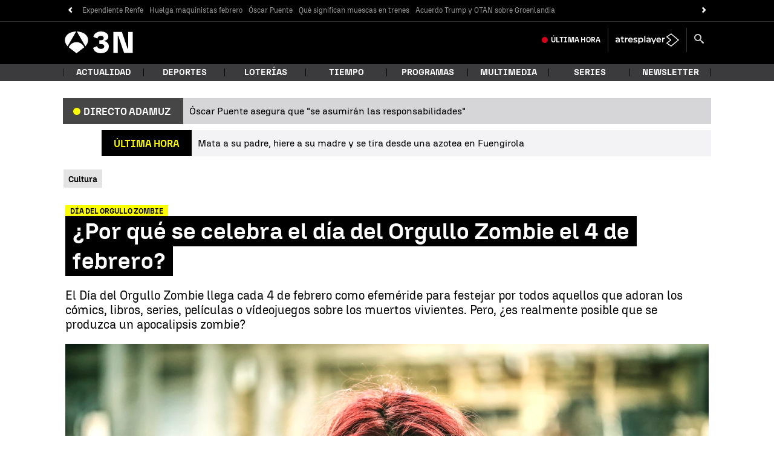

--- FILE ---
content_type: application/x-javascript;charset=utf-8
request_url: https://smetrics.antena3.com/id?d_visid_ver=5.5.0&d_fieldgroup=A&mcorgid=09DCC8AD54D410FF0A4C98A6%40AdobeOrg&mid=60925246774647231998311679793624940113&ts=1769079252907
body_size: -35
content:
{"mid":"60925246774647231998311679793624940113"}